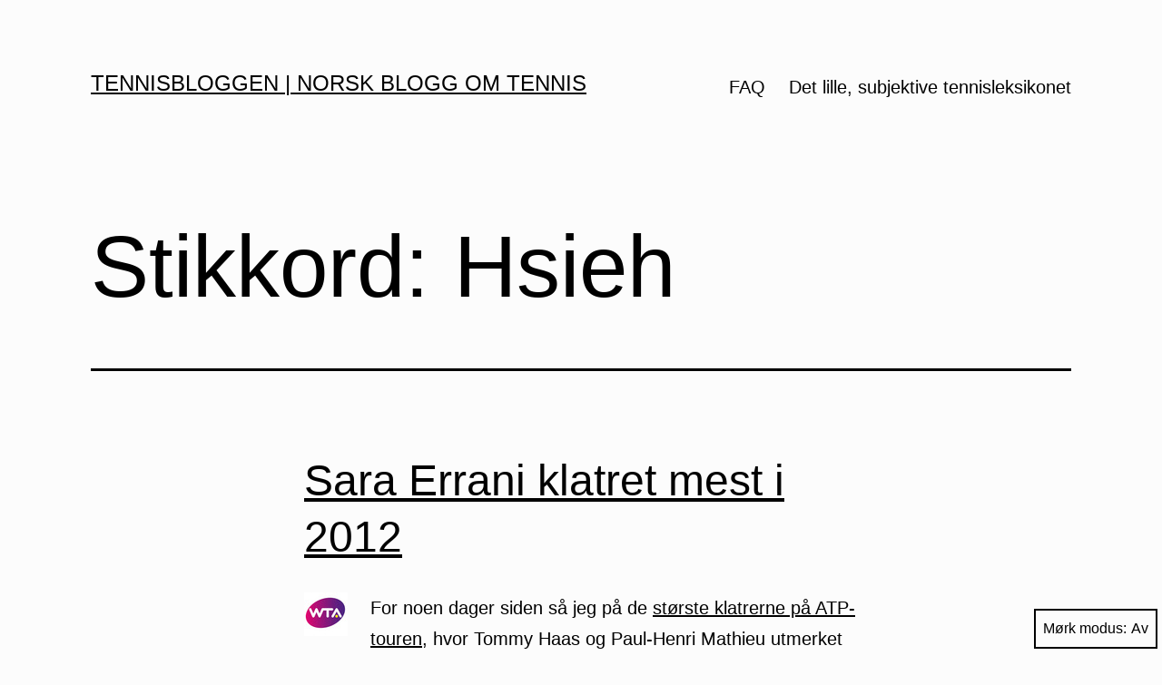

--- FILE ---
content_type: text/html; charset=utf-8
request_url: https://www.google.com/recaptcha/api2/aframe
body_size: 267
content:
<!DOCTYPE HTML><html><head><meta http-equiv="content-type" content="text/html; charset=UTF-8"></head><body><script nonce="iYKh01N-aDAEKX1A7InIRw">/** Anti-fraud and anti-abuse applications only. See google.com/recaptcha */ try{var clients={'sodar':'https://pagead2.googlesyndication.com/pagead/sodar?'};window.addEventListener("message",function(a){try{if(a.source===window.parent){var b=JSON.parse(a.data);var c=clients[b['id']];if(c){var d=document.createElement('img');d.src=c+b['params']+'&rc='+(localStorage.getItem("rc::a")?sessionStorage.getItem("rc::b"):"");window.document.body.appendChild(d);sessionStorage.setItem("rc::e",parseInt(sessionStorage.getItem("rc::e")||0)+1);localStorage.setItem("rc::h",'1769674462684');}}}catch(b){}});window.parent.postMessage("_grecaptcha_ready", "*");}catch(b){}</script></body></html>